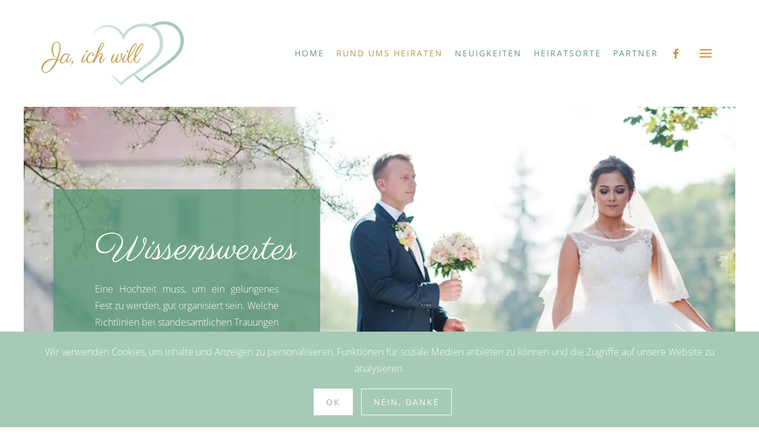

--- FILE ---
content_type: text/html; charset=utf-8
request_url: https://www.ja-ichwill.at/rund-ums-heiraten/wissenswertes
body_size: 6476
content:
<!DOCTYPE html>
<html lang="de-de" dir="ltr" vocab="http://schema.org/">
    <head>
        <meta http-equiv="X-UA-Compatible" content="IE=edge">
        <meta name="viewport" content="width=device-width, initial-scale=1">
        <link rel="shortcut icon" href="/images/logo/favicon.png">
        <link rel="apple-touch-icon-precomposed" href="/templates/yootheme/vendor/yootheme/theme-joomla/assets/images/apple-touch-icon.png">    
        <link rel="preload" as="font" type="font/woff2" crossorigin href="/fontawesome/webfonts/fa-brands-400.woff2"/>
        <link href="/fontawesome/css/all.min.css" rel="stylesheet">
        <meta charset="utf-8" />
	<base href="https://www.ja-ichwill.at/rund-ums-heiraten/wissenswertes" />
	<meta name="keywords" content="Hochzeit, Hochzeitsplaner, Heiraten, Location, Wedding Planner, Ratgeber, Hochzeitsplanung, Hochzeitsfest, Hochzeitslocations, Hochzeitsvorbereitung, Brautkleidkauf, Dekoideen, Hochzeitsmesse, Floristen, Fotografen, Zuckerbäcker, Caterer, Tanzlehrer" />
	<meta name="author" content="Super User" />
	<meta name="description" content="„Ja, ich will“ ist ein Hochzeitsplaner für verschiedene Regionen Österreichs, dessen Ziel es ist, den Brautpaaren die Hochzeitsplanung so einfach und angenehm wie möglich zu gestalten." />
	<meta name="generator" content="Joomla! - Open Source Content Management" />
	<title>Hochzeitsplaner “Ja, ich will” - Wissenswertes</title>
	<link href="/templates/yootheme/css/theme.9.css?v=1673613831" rel="stylesheet" id="theme-style-css" />
	<link href="/templates/yootheme/css/custom.css?v=1.21.10" rel="stylesheet" id="theme-custom-css" />
	<script src="/templates/yootheme/vendor/yootheme/theme-cookie/app/cookie.min.js?v=1.21.10" defer></script>
	<script src="/templates/yootheme/vendor/yootheme/theme-analytics/app/analytics.min.js?v=1.21.10" defer></script>
	<script src="/templates/yootheme/vendor/assets/uikit/dist/js/uikit.min.js?v=1.21.10"></script>
	<script src="/templates/yootheme/js/theme.js?v=1.21.10"></script>
	<script src="/templates/yootheme/vendor/assets/uikit/dist/js/uikit-icons.min.js?v=1.21.10"></script>
	<script>
document.addEventListener('DOMContentLoaded', function() {
Array.prototype.slice.call(document.querySelectorAll('a span[id^="cloak"]')).forEach(function(span) {
    span.innerText = span.textContent;
});
});var $theme = {"cookie":{"mode":"consent","template":"<div class=\"uk-section uk-section-xsmall uk-section-primary uk-position-bottom uk-position-fixed uk-position-z-index\">\n        <div class=\"uk-container uk-container-expand uk-text-center\">\n\n            <p>Wir verwenden Cookies, um Inhalte und Anzeigen zu personalisieren, Funktionen f\u00fcr soziale Medien anbieten zu k\u00f6nnen und die Zugriffe auf unsere Website zu analysieren.<\/p>\n                            <button type=\"button\" class=\"js-accept uk-button uk-button-primary uk-margin-small-left\" data-uk-toggle=\"target: !.uk-section; animation: true\">Ok<\/button>\n            \n                        <button type=\"button\" class=\"js-reject uk-button uk-button-default uk-margin-small-left\" data-uk-toggle=\"target: !.uk-section; animation: true\">Nein, Danke<\/button>\n            \n        <\/div>\n    <\/div>"},"google_analytics":"UA-162647204-1","google_analytics_anonymize":true};
	</script>

    </head>
    <body class="">

                <div class="tm-page-container uk-clearfix">

            
            
        
        
        <div class="tm-page uk-margin-auto">

                        
<div class="tm-header-mobile uk-hidden@m">


    <div class="uk-navbar-container">
        <nav uk-navbar>

            
                        <div class="uk-navbar-center">
                <a class="uk-navbar-item uk-logo" href="https://www.ja-ichwill.at">
                    <img alt="Ja, ich will" src="/templates/yootheme/cache/Logo_JaIchWill_neu_gold-89e85ce7.webp" srcset="/templates/yootheme/cache/Logo_JaIchWill_neu_gold-89e85ce7.webp 250w, /templates/yootheme/cache/Logo_JaIchWill_neu_gold-60cc4bf9.webp 500w" sizes="(min-width: 250px) 250px" data-width="250" data-height="112">                </a>
            </div>
            
                        <div class="uk-navbar-right">

                
                                <a class="uk-navbar-toggle" href="#tm-mobile" uk-toggle>
                                        <div uk-navbar-toggle-icon></div>
                </a>
                
                
            </div>
            
        </nav>
    </div>

    

<div id="tm-mobile" uk-offcanvas mode="push" overlay>
    <div class="uk-offcanvas-bar">

        <button class="uk-offcanvas-close" type="button" uk-close></button>

        
            
<div class="uk-child-width-1-1" uk-grid>    <div>
<div class="uk-panel" id="module-0">

    
    
<ul class="uk-nav uk-nav-default">
    
	<li><a href="/">Home</a></li>
	<li class="uk-active uk-parent"><a href="/rund-ums-heiraten">Rund ums Heiraten</a>
	<ul class="uk-nav-sub">

		<li class="uk-active"><a href="/rund-ums-heiraten/wissenswertes">Wissenswertes</a></li>
		<li><a href="/rund-ums-heiraten/kulinarik">Kulinarik</a></li>
		<li><a href="/rund-ums-heiraten/mode-schoen-sein">Mode &amp; Schön Sein</a></li>
		<li><a href="/rund-ums-heiraten/papeterie-blumen-deko">Papeterie, Blumen &amp; Deko</a></li>
		<li><a href="/rund-ums-heiraten/unterhaltung-foto">Unterhaltung &amp; Foto</a></li></ul></li>
	<li><a href="/neuigkeiten">Neuigkeiten</a></li>
	<li><a href="/heiratsorte">Heiratsorte</a></li>
	<li><a href="/partner">Partner</a></li></ul>

</div>
</div>    <div>
<div class="uk-panel" id="module-107">

    
    
<div class="uk-panel custom" ><p><center><ul class="uk-grid-small uk-flex-inline uk-flex-middle uk-flex-nowrap uk-grid uk-grid-stack" uk-grid=""> 
                    <li class="uk-first-column"> 
                <a href="https://www.facebook.com/hochzeitsplaner.jaichwill/" class="uk-icon-link uk-icon" uk-icon="facebook"><svg width="20" height="20" viewBox="0 0 20 20" xmlns="http://www.w3.org/2000/svg" data-svg="facebook"><path d="M11,10h2.6l0.4-3H11V5.3c0-0.9,0.2-1.5,1.5-1.5H14V1.1c-0.3,0-1-0.1-2.1-0.1C9.6,1,8,2.4,8,5v2H5.5v3H8v8h3V10z"></path></svg></a> 
            </li> 
            </ul></center></p></div>

</div>
</div></div>

            
    </div>
</div>

</div>


<div class="tm-header uk-visible@m" uk-header>






        <div uk-sticky media="@m" show-on-up animation="uk-animation-slide-top" cls-active="uk-navbar-sticky" sel-target=".uk-navbar-container">
    
        <div class="uk-navbar-container">
            <div class="uk-container uk-container-expand">
                <nav class="uk-navbar" uk-navbar>

                                        <div class="uk-navbar-left">
                        
<a href="https://www.ja-ichwill.at" class="uk-navbar-item uk-logo">
    <img alt="Ja, ich will" src="/templates/yootheme/cache/Logo_JaIchWill_neu_gold-89e85ce7.webp" srcset="/templates/yootheme/cache/Logo_JaIchWill_neu_gold-89e85ce7.webp 250w, /templates/yootheme/cache/Logo_JaIchWill_neu_gold-60cc4bf9.webp 500w" sizes="(min-width: 250px) 250px" data-width="250" data-height="112"></a>
                    </div>
                    
                                        <div class="uk-navbar-right">

                        
<ul id="module-90" class="uk-navbar-nav">
    
	<li><a href="/">Home</a></li>
	<li class="uk-active uk-parent"><a href="/rund-ums-heiraten">Rund ums Heiraten</a>
	<div class="uk-navbar-dropdown"><div class="uk-navbar-dropdown-grid uk-child-width-1-1" uk-grid><div><ul class="uk-nav uk-navbar-dropdown-nav">

		<li class="uk-active"><a href="/rund-ums-heiraten/wissenswertes">Wissenswertes</a></li>
		<li><a href="/rund-ums-heiraten/kulinarik">Kulinarik</a></li>
		<li><a href="/rund-ums-heiraten/mode-schoen-sein">Mode &amp; Schön Sein</a></li>
		<li><a href="/rund-ums-heiraten/papeterie-blumen-deko">Papeterie, Blumen &amp; Deko</a></li>
		<li><a href="/rund-ums-heiraten/unterhaltung-foto">Unterhaltung &amp; Foto</a></li></ul></div></div></div></li>
	<li><a href="/neuigkeiten">Neuigkeiten</a></li>
	<li><a href="/heiratsorte">Heiratsorte</a></li>
	<li><a href="/partner">Partner</a></li></ul>

<div class="uk-navbar-item" id="module-tm-1">

    
    
<div class="uk-panel custom" >
    <ul class="uk-grid-small uk-flex-inline uk-flex-middle uk-flex-nowrap" uk-grid>
                    <li>
                <a href="https://www.facebook.com/hochzeitsplaner.jaichwill/" class="uk-icon-link" uk-icon="facebook"></a>
            </li>
            </ul>
</div>

</div>


                        
                            <a class="uk-navbar-toggle" href="#tm-navbar" uk-toggle>
                                                                <div uk-navbar-toggle-icon></div>
                            </a>

                            
                                                        <div id="tm-navbar" class="uk-modal-full" uk-modal>
                                <div class="uk-modal-dialog uk-flex">

                                    <button class="uk-modal-close-full uk-close-large" type="button" uk-close></button>

                                    <div  class="uk-modal-body uk-padding-large uk-margin-auto uk-height-viewport uk-text-center uk-flex uk-flex-column">
                                        <div class="uk-margin-auto-vertical">
<div class="uk-margin-top" id="module-0">

    
    
<ul class="uk-nav uk-nav-primary uk-nav-center">
    
	<li><a href="/">Home</a></li>
	<li class="uk-active uk-parent"><a href="/rund-ums-heiraten">Rund ums Heiraten</a>
	<ul class="uk-nav-sub">

		<li class="uk-active"><a href="/rund-ums-heiraten/wissenswertes">Wissenswertes</a></li>
		<li><a href="/rund-ums-heiraten/kulinarik">Kulinarik</a></li>
		<li><a href="/rund-ums-heiraten/mode-schoen-sein">Mode &amp; Schön Sein</a></li>
		<li><a href="/rund-ums-heiraten/papeterie-blumen-deko">Papeterie, Blumen &amp; Deko</a></li>
		<li><a href="/rund-ums-heiraten/unterhaltung-foto">Unterhaltung &amp; Foto</a></li></ul></li>
	<li><a href="/neuigkeiten">Neuigkeiten</a></li>
	<li><a href="/heiratsorte">Heiratsorte</a></li>
	<li><a href="/partner">Partner</a></li></ul>

</div>
</div>
                                    </div>

                                </div>
                            </div>
                            
                        
                    </div>
                    
                </nav>
            </div>
        </div>

        </div>
    

</div>
            
            

            
            <div id="system-message-container" data-messages="[]">
</div>

            <!-- Builder #page -->
<div class="uk-section-default uk-section uk-section-xsmall">
    
        
        
        
            
            <div class="uk-grid-collapse" uk-grid>
<div class="uk-width-1-1@m">
    
        
            
            
                
<div id="page#4" class="uk-margin uk-text-center">    <div class="el-container uk-inline-clip">
        
                <img class="el-image" alt data-src="/templates/yootheme/cache/Banner4-ed88bc4f.webp" data-srcset="/templates/yootheme/cache/Banner4-8b295f52.webp 768w, /templates/yootheme/cache/Banner4-4f5e125b.webp 1024w, /templates/yootheme/cache/Banner4-9d3b8a42.webp 1366w, /templates/yootheme/cache/Banner4-34cb1887.webp 1499w, /templates/yootheme/cache/Banner4-ed88bc4f.webp 1500w" data-sizes="(min-width: 1500px) 1500px" data-width="1500" data-height="670" uk-img>        
        
        
                        <div class="uk-position-center-left uk-position-large"><div class="uk-overlay uk-padding-large uk-width-large uk-margin-remove-first-child uk-overlay-primary">

<h3 class="el-title uk-heading-medium uk-margin-top uk-margin-remove-bottom">        Wissenswertes    </h3>

<div class="el-content uk-panel uk-margin-top"><p>Eine Hochzeit muss, um ein gelungenes Fest zu werden, gut organisiert sein. Welche Richtlinien bei standesamtlichen Trauungen gelten, worauf in der Kirche zu achten ist und was es mit dem Ehevertrag auf sich hat, erfahren Brautpaare hier.</p></div>

</div></div>            
        
        
    </div></div>

            
        
    
</div>
</div>
            
        
    
</div>

<div class="uk-section-default uk-section">
    
        
        
        
            
            <div class="uk-container uk-container-large"><div class="uk-margin-large uk-container"><div uk-grid>
<div class="uk-grid-item-match uk-flex-middle uk-width-expand@s">
    
        
            
                        <div class="uk-panel uk-width-1-1">            
                
<div class="uk-panel uk-margin-remove-first-child uk-width-large uk-margin-auto">
    
                        
                    

                <div class="el-meta uk-text-meta uk-margin-top">Standesamtliche Trauung</div>        
                <h3 class="el-title uk-h1 uk-text-primary uk-margin-small-top uk-margin-remove-bottom">                        Offiziell ein Ehepaar                    </h3>        
        
    
        
        
                <div class="el-content uk-panel uk-margin-top"><p>Egal welche sexuelle Orientierung: wer in Österreich offiziell als Ehepaar gelten will, muss sich standesamtlich das Jawort geben. Was es mit der Ermittlung der Ehefähigkeit auf sich hat, welche Dokumente man benötigt und alles sonstige Wissenswerte für euch zusammengefasst.</p></div>        
        
                <div class="uk-margin-top"><a href="/rund-ums-heiraten/wissenswertes/standesamtliche-trauung" class="el-link uk-button uk-button-default">Weiterlesen</a></div>        
        
        
    
</div>
                        </div>
            
        
    
</div>

<div class="uk-width-expand@s">
    
        
            
            
                
<div uk-parallax="y: 10,-60; media: @m;">
        <img class="el-image" alt data-src="/templates/yootheme/cache/shutterstock_378992149-6f51ff0b.webp" data-srcset="/templates/yootheme/cache/shutterstock_378992149-6f51ff0b.webp 610w, /templates/yootheme/cache/shutterstock_378992149-08dccc3a.webp 768w, /templates/yootheme/cache/shutterstock_378992149-6224d58d.webp 1024w, /templates/yootheme/cache/shutterstock_378992149-298444e9.webp 1219w, /templates/yootheme/cache/shutterstock_378992149-aa55fd3a.webp 1220w" data-sizes="(min-width: 610px) 610px" data-width="610" data-height="407" uk-img>    
    
</div>

            
        
    
</div>
</div></div></div>
            
        
    
</div>

<div class="uk-section-default uk-section">
    
        
        
        
            
            <div class="uk-margin uk-container"><div uk-grid>
<div class="uk-grid-item-match uk-flex-middle uk-width-expand@s">
    
        
            
                        <div class="uk-panel uk-width-1-1">            
                
<div class="uk-margin" uk-parallax="y: -40,20; media: @m;">
        <img class="el-image" alt data-src="/templates/yootheme/cache/shutterstock_234775846-ab82cc60.webp" data-srcset="/templates/yootheme/cache/shutterstock_234775846-ab82cc60.webp 610w, /templates/yootheme/cache/shutterstock_234775846-ca661d64.webp 768w, /templates/yootheme/cache/shutterstock_234775846-b1d6e4c2.webp 1024w, /templates/yootheme/cache/shutterstock_234775846-fc3553dd.webp 1220w" data-sizes="(min-width: 610px) 610px" data-width="610" data-height="406" uk-img>    
    
</div>

                        </div>
            
        
    
</div>

<div class="uk-grid-item-match uk-flex-middle uk-width-expand@s">
    
        
            
                        <div class="uk-panel uk-width-1-1">            
                
<div class="uk-panel uk-margin-remove-first-child uk-margin uk-width-large uk-margin-auto">
    
                        
                    

                <div class="el-meta uk-text-meta uk-margin-top">Kirchliche Trauung</div>        
                <h3 class="el-title uk-h1 uk-text-primary uk-margin-small-top uk-margin-remove-bottom">                        Mit Gottes Segen                    </h3>        
        
    
        
        
                <div class="el-content uk-panel uk-margin-top"><p>Die Hochzeit ist ein wichtiger Schritt im Leben eines Paares. Besonders feierlich ist es, wenn man dieses bedeutsame Fest mit einer religiösen Zeremonie in der Kirche begeht. Katholische Trauung, evangelische Trauung, Trauung konfessionsverschiedener Paare und altkatholische Trauung im Überblick und detailliert erklärt.</p></div>        
        
                <div class="uk-margin-top"><a href="/rund-ums-heiraten/wissenswertes/kirchliche-trauung" class="el-link uk-button uk-button-default">Weiterlesen</a></div>        
        
        
    
</div>
                        </div>
            
        
    
</div>
</div></div>
            
        
    
</div>

<div class="uk-section-default uk-section">
    
        
        
        
            
            <div class="uk-margin-large uk-container"><div uk-grid>
<div class="uk-grid-item-match uk-flex-middle uk-width-expand@s">
    
        
            
                        <div class="uk-panel uk-width-1-1">            
                
<div class="uk-margin" uk-parallax="y: 40,-20; media: @m;">
        <img class="el-image" alt data-src="/templates/yootheme/cache/shutterstock_507857935-5c158bd2.webp" data-srcset="/templates/yootheme/cache/shutterstock_507857935-5c158bd2.webp 610w, /templates/yootheme/cache/shutterstock_507857935-1cad6a6b.webp 768w, /templates/yootheme/cache/shutterstock_507857935-d005cbdb.webp 1024w, /templates/yootheme/cache/shutterstock_507857935-9ba55abf.webp 1219w, /templates/yootheme/cache/shutterstock_507857935-1874e36c.webp 1220w" data-sizes="(min-width: 610px) 610px" data-width="610" data-height="407" uk-img>    
    
</div>

                        </div>
            
        
    
</div>

<div class="uk-grid-item-match uk-flex-middle uk-width-expand@s uk-flex-first@s">
    
        
            
                        <div class="uk-panel uk-width-1-1">            
                
<div class="uk-panel uk-margin-remove-first-child uk-margin uk-width-large uk-margin-auto">
    
                        
                    

                <div class="el-meta uk-text-meta uk-margin-top">Checkliste</div>        
                <h3 class="el-title uk-h1 uk-text-primary uk-margin-small-top uk-margin-remove-bottom">                        Den Überblick behalten                    </h3>        
        
    
        
        
                <div class="el-content uk-panel uk-margin-top"><p>Eine Hochzeit ist nicht nur der schönste Tag im Leben, sondern auch eine organisatorische Meisterleistung. Alles soll rechtzeitig geplant und nichts darf vergessen werden. Wir haben eine Schritt-für-Schritt-Checkliste für alle Brautpaare zusammengestellt. Planen, abhaken und den Hochzeitstag genießen.</p></div>        
        
                <div class="uk-margin-top"><a href="/rund-ums-heiraten/wissenswertes/checkliste" class="el-link uk-button uk-button-default">Weiterlesen</a></div>        
        
        
    
</div>
                        </div>
            
        
    
</div>
</div></div>
            
        
    
</div>

<div class="uk-section-default uk-section">
    
        
        
        
            
            <div class="uk-container"><div class="uk-grid-margin uk-container uk-container-expand"><div uk-grid>
<div class="uk-width-1-1@m">
    
        
            
            
                
            
        
    
</div>
</div></div></div>
            
        
    
</div>

<div class="uk-section-default uk-section">
    
        
        
        
            
            <div class="uk-container"><div class="uk-margin-large uk-container"><div uk-grid>
<div class="uk-grid-item-match uk-flex-middle uk-width-expand@s">
    
        
            
                        <div class="uk-panel uk-width-1-1">            
                
<div class="uk-margin" uk-parallax="y: -50,30; media: @m;">
        <img class="el-image" alt data-src="/templates/yootheme/cache/shutterstock_151827797-4c2d002a.webp" data-srcset="/templates/yootheme/cache/shutterstock_151827797-4c2d002a.webp 610w, /templates/yootheme/cache/shutterstock_151827797-a3ebd96b.webp 768w, /templates/yootheme/cache/shutterstock_151827797-8052d2ba.webp 1024w, /templates/yootheme/cache/shutterstock_151827797-cbf243de.webp 1219w, /templates/yootheme/cache/shutterstock_151827797-4823fa0d.webp 1220w" data-sizes="(min-width: 610px) 610px" data-width="610" data-height="407" uk-img>    
    
</div>

                        </div>
            
        
    
</div>

<div class="uk-grid-item-match uk-flex-middle uk-width-expand@s">
    
        
            
                        <div class="uk-panel uk-width-1-1">            
                
<div class="uk-panel uk-margin-remove-first-child uk-margin uk-width-large uk-margin-auto">
    
                        
                    

                <div class="el-meta uk-text-meta uk-margin-top">Wedding Planner & Hochzeitsbegleiter</div>        
                <h3 class="el-title uk-h1 uk-text-primary uk-margin-small-top uk-margin-remove-bottom">                        Sorgenfrei zum Traualtar                    </h3>        
        
    
        
        
                <div class="el-content uk-panel uk-margin-top"><p>Ihr behauptet von euch selbst, nicht gerade Organisationstalente zu sein, möchtet aber trotzdem, dass eure Hochzeit perfekt geplant ist? Ein sogenannter Wedding Planner macht dies möglich. Ihr legt eure Wünsche fest, und schon wird die gesamte Hochzeit - natürlich in Absprache mit euch - von A bis Z geplant.</p></div>        
        
                <div class="uk-margin-top"><a href="/rund-ums-heiraten/wissenswertes/wedding-planer-hochzeitsbegleiter" class="el-link uk-button uk-button-default">Weiterlesen</a></div>        
        
        
    
</div>
                        </div>
            
        
    
</div>
</div></div></div>
            
        
    
</div>

<div class="uk-section-default uk-section">
    
        
        
        
            
            <div class="uk-container"><div class="uk-margin-large uk-container"><div uk-grid>
<div class="uk-grid-item-match uk-flex-middle uk-width-expand@s">
    
        
            
                        <div class="uk-panel uk-width-1-1">            
                
<div class="uk-panel uk-margin-remove-first-child uk-margin uk-width-large uk-margin-auto">
    
                        
                    

                <div class="el-meta uk-text-meta uk-margin-top">Papeterie, Design & Drucksorten</div>        
                <h3 class="el-title uk-h1 uk-text-primary uk-margin-small-top uk-margin-remove-bottom">                        Es wird offiziell                    </h3>        
        
    
        
        
                <div class="el-content uk-panel uk-margin-top"><p>Sobald der Termin eurer Trauung feststeht, können sogenannte "Save-the-Date"-Kärtchen versendet werden, um sicherzugehen, dass sich jeder den Termin freihält. Die offizielle Einladung mit allen Informationen folgt natürlich. Im Stil der Einladungen wird dann natürlich weiters die ganze Hochzeitspapeterie gestaltet. Menükarten, Tischkarten, Willkommensschilder und zu guter Letzt Dankschreiben für alle Gratulanten.</p></div>        
        
                <div class="uk-margin-top"><a href="/rund-ums-heiraten/wissenswertes/einladungen-design-druck" class="el-link uk-button uk-button-default">Weiterlesen</a></div>        
        
        
    
</div>
                        </div>
            
        
    
</div>

<div class="uk-grid-item-match uk-flex-middle uk-width-expand@s">
    
        
            
                        <div class="uk-panel uk-width-1-1">            
                
<div class="uk-margin" uk-parallax="y: -50,30; media: @m;">
        <img class="el-image" alt data-src="/templates/yootheme/cache/shutterstock_368865827-c8f98914.webp" data-srcset="/templates/yootheme/cache/shutterstock_368865827-c8f98914.webp 610w, /templates/yootheme/cache/shutterstock_368865827-68aca3e1.webp 768w, /templates/yootheme/cache/shutterstock_368865827-105129cd.webp 1024w, /templates/yootheme/cache/shutterstock_368865827-67915ba1.webp 1219w, /templates/yootheme/cache/shutterstock_368865827-d820017a.webp 1220w" data-sizes="(min-width: 610px) 610px" data-width="610" data-height="407" uk-img>    
    
</div>

                        </div>
            
        
    
</div>
</div></div></div>
            
        
    
</div>

<div class="uk-section-default uk-section">
    
        
        
        
            
            <div class="uk-container"><div class="uk-margin-large uk-container"><div uk-grid>
<div class="uk-grid-item-match uk-flex-middle uk-width-expand@s">
    
        
            
                        <div class="uk-panel uk-width-1-1">            
                
<div class="uk-margin" uk-parallax="y: -50,30; media: @m;">
        <img class="el-image" alt data-src="/templates/yootheme/cache/shutterstock_521783218-f896b40a.webp" data-srcset="/templates/yootheme/cache/shutterstock_521783218-f896b40a.webp 610w, /templates/yootheme/cache/shutterstock_521783218-fabcb527.webp 768w, /templates/yootheme/cache/shutterstock_521783218-c59546bb.webp 1024w, /templates/yootheme/cache/shutterstock_521783218-8e35d7df.webp 1219w, /templates/yootheme/cache/shutterstock_521783218-0de46e0c.webp 1220w" data-sizes="(min-width: 610px) 610px" data-width="610" data-height="407" uk-img>    
    
</div>

                        </div>
            
        
    
</div>

<div class="uk-grid-item-match uk-flex-middle uk-width-expand@s">
    
        
            
                        <div class="uk-panel uk-width-1-1">            
                
<div class="uk-panel uk-margin-remove-first-child uk-margin uk-width-large uk-margin-auto">
    
                        
                    

                <div class="el-meta uk-text-meta uk-margin-top">Ehevertrag</div>        
                <h3 class="el-title uk-h1 uk-text-primary uk-margin-small-top uk-margin-remove-bottom">                        Prüfe, wer sich ewig bindet                    </h3>        
        
    
        
        
                <div class="el-content uk-panel uk-margin-top"><p>Bevor man den Schritt in die Ehe wagt, sollte man sich Gedanken machen, ob ein Ehevertrag sinnvoll ist. Der partnerschaftliche Alltag wird sich nach der Hochzeit zwar kaum verändern, aber die Rechte und Pflichten sind neu geregelt.</p></div>        
        
                <div class="uk-margin-top"><a href="/rund-ums-heiraten/wissenswertes/ehevertrag" class="el-link uk-button uk-button-default">Weiterlesen</a></div>        
        
        
    
</div>
                        </div>
            
        
    
</div>
</div></div></div>
            
        
    
</div>

<div class="uk-section-default uk-section">
    
        
        
        
            
            <div class="uk-container"><div class="uk-margin-large uk-container"><div uk-grid>
<div class="uk-grid-item-match uk-flex-middle uk-width-expand@s">
    
        
            
                        <div class="uk-panel uk-width-1-1">            
                
                        </div>
            
        
    
</div>

<div class="uk-grid-item-match uk-flex-middle uk-width-expand@s">
    
        
            
                        <div class="uk-panel uk-width-1-1">            
                
                        </div>
            
        
    
</div>
</div></div></div>
            
        
    
</div>

<div class="uk-section-secondary uk-section">
    
        
        
        
            
            <div class="uk-container uk-container-large"><div class="uk-grid-margin uk-container"><div uk-grid>
<div class="uk-grid-item-match uk-flex-bottom uk-width-2-3@m">
    
        
            
                        <div class="uk-panel uk-width-1-1">            
                
<div class="uk-panel uk-margin-remove-first-child uk-position-relative uk-margin uk-margin-remove-bottom uk-text-left@m uk-text-center" style="top: 5px;">
    
                        
                    

                <div class="el-meta uk-text-meta uk-margin-top">Hochzeitsplaner</div>        
                <h4 class="el-title uk-h1 uk-margin-top uk-margin-remove-bottom">                        Ratgeber für ein unvergessliches Hochzeitsfest                    </h4>        
        
    
        
        
        
        
        
        
        
    
</div>
                        </div>
            
        
    
</div>

<div class="uk-grid-item-match uk-flex-bottom uk-width-expand@m">
    
        
            
                        <div class="uk-panel uk-width-1-1">            
                
<div class="uk-margin uk-text-center">
    
    
        
        
<a class="el-content uk-button uk-button-default" href="/index.php/ratgeber-bestellen">

    
    <span class="uk-text-middle">Jetzt kostenlos bestellen</span>

        <span uk-icon="arrow-right"></span>
    

</a>


        
    
    
</div>

                        </div>
            
        
    
</div>
</div></div></div>
            
        
    
</div>
<style>#page\#4 .el-content {  text-align: justify; } #page\#4 .el-image { width: auto;     height: 670px;     max-width: none;     text-align: center; } </style>

            
            

            <!-- Builder #footer -->
<div id="footer#1" class="uk-section-primary uk-section uk-section-small" uk-scrollspy="target: [uk-scrollspy-class]; cls: uk-animation-slide-left-small; delay: false;">
    
        
        
        
            
            <div class="uk-container uk-container-expand"><div class="uk-margin-remove-top uk-grid-small uk-grid-margin-small uk-margin-remove-top" uk-grid>
<div class="uk-grid-item-match uk-flex-middle uk-width-large@l">
    
        
            
                        <div class="uk-panel uk-width-1-1">            
                <div class="uk-text-small uk-text-muted uk-position-relative uk-text-left@l uk-text-center" id="footer#4" style="top: 10px;" uk-scrollspy-class="uk-animation-fade"><div><a href="https://www.hubax.eu">Webdesign by HubaX IT &amp; Electronic Systems OG</a><br />© 2020 <a href="https://www.mstm.at">Marketingservice Thomas Mikscha GmbH</a></div></div>
                        </div>
            
        
    
</div>

<div class="uk-grid-item-match uk-flex-middle uk-width-expand@l">
    
        
            
                        <div class="uk-panel uk-width-1-1">            
                
<div id="footer#6" class="uk-text-center@m uk-text-center" uk-scrollspy-class="uk-animation-fade">
        <a class="el-link" href="/index.php"><img class="el-image" alt="Ja, ich will" data-src="/templates/yootheme/cache/Logo_JaIchWill_neu_weiss-28f6bf72.webp" data-srcset="/templates/yootheme/cache/Logo_JaIchWill_neu_weiss-28f6bf72.webp 223w, /templates/yootheme/cache/Logo_JaIchWill_neu_weiss-7c62d0b9.webp 446w" data-sizes="(min-width: 223px) 223px" data-width="223" data-height="100" uk-img></a>    
    
</div>

                        </div>
            
        
    
</div>

<div class="uk-grid-item-match uk-flex-middle uk-width-large@l">
    
        
            
                        <div class="uk-panel uk-width-1-1">            
                
<div id="footer#8" class="uk-position-relative uk-text-right@l uk-text-center" style="top: 10px;" uk-scrollspy-class>
    <ul class="uk-margin-remove-bottom uk-subnav uk-flex-right@l uk-flex-center" uk-margin>        <li class="el-item">
    <a class="el-link" href="/index.php/kontakt">Kontakt</a></li>
        <li class="el-item">
    <a class="el-link" href="/index.php/cookies-datenschutz">Cookies & Datenschutz</a></li>
        <li class="el-item">
    <a class="el-link" href="/index.php/impressum">Impressum</a></li>
        </ul>

</div>

                        </div>
            
        
    
</div>
</div></div>
            
        
    
</div>
<style>#footer\#4 {     font-size: 13px;     text-transform: uppercase;     font-weight: 400;     letter-spacing: 2px; } #footer\#4 a {     color: rgba(255,255,255,.87); } #footer\#4 a:hover {     color: #FFF; } @media (max-width: 450px) {     #footer\#4 {         font-size: 11px;     } } @media (max-width: 360px) {     #footer\#4 {         font-size: 8px;     } } @media (max-width: 1199px) {     #footer\#6 .el-image {         margin-top: 20px;     } } #footer\#8 .el-link {  font-size: 13px;    } #footer\#8 .el-link:hover {  text-decoration: underline; } @media (max-width: 450px) {     #footer\#8 .el-link {         font-size: 11px;     } } @media (max-width: 360px) {     #footer\#8 .el-link {         font-size: 8px;     } } #footer\#1 {     margin-top: 60px;     background: #ba964a;     margin-bottom: 60px; } @media (min-width: 960px) {     #footer\#1 .container, #footer\#1 .uk-container {         padding-left: 60px;         padding-right: 60px;     } } </style>
        </div>

                </div>
        
        

    </body>
</html>


--- FILE ---
content_type: text/css
request_url: https://www.ja-ichwill.at/templates/yootheme/css/custom.css?v=1.21.10
body_size: 2092
content:
/* Fox Form */

div.fox-container .fox-form select, div.fox-container .fox-form textarea, div.fox-container .fox-form input[type="text"], div.fox-container .fox-form input[type="email"] {
    border-radius: 0px !important;
    padding: 8px 12px !important;
    border-color: #ba964a !important;
}

div.fox-container .fox-form select, div.fox-container .fox-form input[type="text"], div.fox-container .fox-form input[type="email"] {
    height: 40px !important;
    line-height: 30px !important;
}

div.fox-container .control-group {
    margin-bottom: 10px !important;
}

div.fox-container .chzn-container-single .chzn-single {
    padding: 0 0 0 8px !important;
    height: 40px !important;
    border: 1px solid #ba964a !important;
    border-radius: 0px !important;
}

div.fox-container .chzn-container-single .chzn-single span {
    font-size: 16px;
    color: #ba964a;
    line-height: 40px;
}

div.fox-container .chzn-container-single .chzn-single div {
    top: 6px !important;
}


div.fox-container .btn {
    border-radius: 0px !important;
    box-shadow: none !important;
    text-shadow: none !important;
    background-image: none !important;
    background-color: #c6ddd0 !important;
    color: #fff !important;
    border: 2px solid transparent !important;
    margin: 0 !important;
    border: none !important;
    overflow: visible !important;
    font: inherit !important;
    color: inherit !important;
    text-transform: none !important;
    display: inline-block !important;
    box-sizing: border-box !important;
    padding: 0 26px !important;
    vertical-align: middle !important;
    font-size: 16px !important;
    line-height: 42px !important;
    text-align: center !important;
    text-decoration: none !important;
    transition: .1s ease-in-out !important;
    transition-property: color,background-color,background-position,border-color,box-shadow !important;
    font-weight: 400 !important;
    background-origin: border-box !important;
}

div.fox-container .btn span {
    color: white !important;
}


.video-container {
    position: relative;
    padding-bottom: 56.25%;
    padding-top: 30px;
    height: 0;
    overflow: hidden;
}

.video-container iframe,
.video-container object,
.video-container embed {
    position: absolute;
    top: 0;
    left: 0;
    width: 100%;
    height: 100%;
}


/* merchant map */

#resulttop .resultbar > div {
    border: 1px solid #c6ddd0 !important;
    background: none;
}


span.routeicon, span.detailsicon, span.routeicon {
    font-family: 'Font Awesome 5 Pro';
    -moz-osx-font-smoothing: grayscale;
    -webkit-font-smoothing: antialiased;
    display: inline-block;
    font-style: normal;
    font-variant: normal;
    text-rendering: auto;
    line-height: 1;
    top: 2px !important;
    padding-left: 10px !important;
}

span.detailsicon:before {
    content: "\f30f" !important;
}

span.routeicon, span.contacticon, span.routeicon {
    font-family: 'Font Awesome 5 Pro';
    -moz-osx-font-smoothing: grayscale;
    -webkit-font-smoothing: antialiased;
    display: inline-block;
    font-style: normal;
    font-variant: normal;
    text-rendering: auto;
    line-height: 1;
    top: 2px !important;
    padding-left: 10px !important;
}

span.contacticon:before {
    content: "\f1d8" !important;
}

.resultmymap.mymap.mymap-inverse, .resultmymap.mymap.mymap-info.direction_mml, .mytool .mymap.mymap-inverse.resultmymap, .mytool .mymap.mymap-inverse.resultmymap:hover, .resultmymap.mymap.mymap-inverse.contact-btn, .resultmymap.mymap.mymap-inverse.contact-btn:hover {
    margin-right: 20px;
    font-size: 14px !important;
    margin-bottom: 5px;
    
}

.mmlsearch input#searchname, .mmlsearch input#searchzipcode {
    min-width: 200px !important;
    background: #f4f3f4 !important;
}


#locationlocator .mymap-group .mymap-success, body .mmldir-search-fields-form-elem .mymap.mymap-primary.resultmymap, body .mmldir-search-fields-form-elem .mymap.mymap-primary.resultmymap:hover {
    border: 0;
    font-size: 15px;
    text-transform: uppercase;
    font-weight: 600;
    letter-spacing: .3px;
    -webkit-box-shadow: none;
    -moz-box-shadow: none;
    box-shadow: none;
    border-radius: 0px;
    background: #c6ddd0;
    -webkit-border-radius: 0px;
    -moz-border-radius: 0px;
    padding: 0px 25px;
    width: auto;
}

.mmladv-search .scity {
    display: none;
}

.locationsearch .mml_address .address {
    padding: 0;
    margin-bottom: 0;
    background: none;
    border: 0;
    position: relative;
}

.locationsearch .mml_address .address .tags.inline {
    padding-left: 0;
}

.locationsearch .mml_address .address span.socialmediaicons + br {
    display: none;
}

.map_canvas .gm-style-iw img {
        max-width: 100% !important;
}

.location-title, .location-title a {
    min-height: 56px !important;
}

.mml_description {
    clear: both;
    padding-top: 15px;
}


#locationresult .resultbar .locationaddress {
    margin-left: 14px;
}

#locationresult .sidebar-icon {
    margin-right: 12px;
    margin-left: 12px;
    margin-bottom: 1px;
    padding-bottom: 1px;
}

#locationresult .location-title {
    line-height: 44px;
    font-size: 20px;
}

.location-title, .location-title a {
    padding-top: 2px;
    color: #86b79c !important;
    font-weight: 400 !important;
    font-size: 30px !important;
}

@media (min-width: 979px) {
    #locationresult #resulttop .row0, #locationresult #resulttop .row1 {
        width: 46%;
        float: left;
        margin: 10px;
        border: none;
    }
}

@media (max-width: 1330px) {
    .navbar .brand, .navbar .nav>li>a, .navbar-search, .uk-navbar-item, .uk-navbar-nav > li > a {
        padding: 0 10px;
        font-size: 14px;
    }
    .uk-navbar-item.uk-logo {
        width: 260px;
    }
}

@media (max-width: 1330px) {
    .navbar .brand, .navbar .nav>li>a, .navbar-search, .uk-navbar-item, .uk-navbar-nav > li > a {
        padding: 0 10px;
        font-size: 14px;
    }
    .uk-navbar-item.uk-logo {
        width: 260px;
    }
}

@media (max-width: 1120px) {
    .navbar .brand, .navbar .nav>li>a, .navbar-search, .uk-navbar-item, .uk-navbar-nav > li > a {
        padding: 0 8px;
        font-size: 13px;
    }
    .uk-navbar-item.uk-logo {
        width: 175px;
    }
}


@media (max-width: 959px) {
    .uk-navbar-item.uk-logo {
        width: 250px;
    }
}

h3 .backbtn .mml-back {
    padding-right: 20px
}

h3 .backbtn .mml-back {
    top: 3px;
}

h3 .backbtn + span {
    font-size: 36px;
    line-height: 1.4;
    font-family: 'Abhaya Libre';
    font-weight: 600;
}

@media screen and (max-width: 680px) {
    #locationresult #resulttop address {
        width: 99%;
    }
    #locationresult address {
        padding: 0px 0px 0;
    }
}
 
@media (min-width: 1500px) {
    .location-map .uk-container {
        max-width: 1500px;
    }
}

body .mmldir-search-fields-form-elem button.mymap.mymap-primary.resultmymap {
    margin: 0;
    overflow: visible;
    font: inherit;
    text-transform: none;
    display: inline-block;
    box-sizing: border-box;
    padding: 0 20px;
    font-size: 14px;
    line-height: 43px;
    text-align: center;
    text-decoration: none;
    transition: .1s ease-in-out;
    transition-property: color,background-color,background-position,border-color,box-shadow;
    font-family: 'Open Sans';
    font-weight: 400;
    text-transform: uppercase;
    letter-spacing: 2px;
    background-origin: border-box;
    background-color: transparent;
    color: #ba964a;
    border: 1px solid #ba964a;
    text-shadow: none;
}

body .mmldir-search-fields-form-elem button.mymap.mymap-primary.resultmymap:hover {
    margin: 0;
    overflow: visible;
    font: inherit;
    text-transform: none;
    display: inline-block;
    box-sizing: border-box;
    padding: 0 20px;
    font-size: 14px;
    line-height: 43px;
    text-align: center;
    text-decoration: none;
    transition: .1s ease-in-out;
    transition-property: color,background-color,background-position,border-color,box-shadow;
    font-family: 'Open Sans';
    font-weight: 400;
    text-transform: uppercase;
    letter-spacing: 2px;
    background-origin: border-box;
    text-shadow: none;
    background-color: #ba964a;
    color: #FFFFFF;
    border: 1px solid #ba964a;
}

.result-count p .badge-info {
    color: #86b79c;
}

.resultbar .mytool {
    margin: 0;
    overflow: visible;
    font: inherit;
    text-transform: none;
    display: inline-block;
    box-sizing: border-box;
    padding: 0 20px;
    vertical-align: middle;
    font-size: 14px;
    line-height: 43px;
    text-align: center;
    text-decoration: none;
    transition: .1s ease-in-out;
    transition-property: color,background-color,background-position,border-color,box-shadow;
    font-family: 'Open Sans';
    font-weight: 400;
    text-transform: uppercase;
    letter-spacing: 2px;
    background-origin: border-box;
    background-color: transparent;
    color: #ba964a;
    border: 1px solid #ba964a;
    text-shadow: none;
    display: inline-block;
    width: auto;
    margin-left: 15px;
    margin-bottom: 20px;
}

.resultbar .mytool a {
    color: #ba964a !important;
}

.resultbar .mytool:hover {
    margin: 0;
    overflow: visible;
    font: inherit;
    text-transform: none;
    display: inline-block;
    box-sizing: border-box;
    padding: 0 20px;
    vertical-align: middle;
    font-size: 14px;
    line-height: 43px;
    text-align: center;
    text-decoration: none;
    transition: .1s ease-in-out;
    transition-property: color,background-color,background-position,border-color,box-shadow;
    font-family: 'Open Sans';
    font-weight: 400;
    text-transform: uppercase;
    letter-spacing: 2px;
    background-origin: border-box;
    text-shadow: none;
    display: inline-block;
    width: auto;
    margin-left: 15px;
    margin-bottom: 20px;
    background-color: #ba964a;
    color: #FFFFFF;
    border: 1px solid #ba964a;
}

.resultbar .mytool:hover a {
    color: #FFFFFF !important;
        transition: .1s ease-in-out;
    transition-property: color,background-color,background-position,border-color,box-shadow;
} 

.mmladv-search select#country_list {
    margin-bottom: 0px;
    width: auto;
    height: 50px !important;
}

.twitter-typeahead {
    vertical-align: top;
}

.mmldir-search-fields {
    padding: 26px 5px 26px 0px;
}


.mmlsearch-block #searchinput, span.sidebarform .mmlsearch input#searchinput {
    background: none !important;
    height: 48px;
    border: 1px solid #ba964a !important;
    color: #000;
}

select#radius, select#filter_catid, select#country_list, select#state_list, select#city_list, select.mmlcategory_list, select.maplist {
    height: 40px;
    -webkit-border-radius: 0px;
    -moz-border-radius: 0px;
    border-radius: 0px;
    outline: none;
    border: 1px solid #ba964a !important;
}

.mmlsearch input#searchname, .mmlsearch input#searchzipcode {
    background: none !important;
    height: 48px;
    border: 1px solid #ba964a !important;
    color: #000;
}

body .mmldir-search-fields .mmlsearch-block .add-on-geolocation {
    height: 48px;
    border: 1px solid #ba964a !important;
}


--- FILE ---
content_type: application/javascript
request_url: https://www.ja-ichwill.at/templates/yootheme/vendor/yootheme/theme-analytics/app/analytics.min.js?v=1.21.10
body_size: 334
content:
/*! YOOtheme Pro v1.21.10 | https://yootheme.com */
!function(){"use strict";function o(n,a){var o,t;void 0===a&&(a={}),e("js",new Date),e("config",n,a),o="https://www.googletagmanager.com/gtag/js?id="+n,(t=document.createElement("script")).src=o,t.async=!0,document.head.appendChild(t)}function e(){var n=window.dataLayer;n||(n=window.dataLayer=[]),n.push(arguments)}(window.$load=window.$load||[]).push(function(n,a){o(n.google_analytics,{anonymize_ip:n.google_analytics_anonymize}),a()})}();
